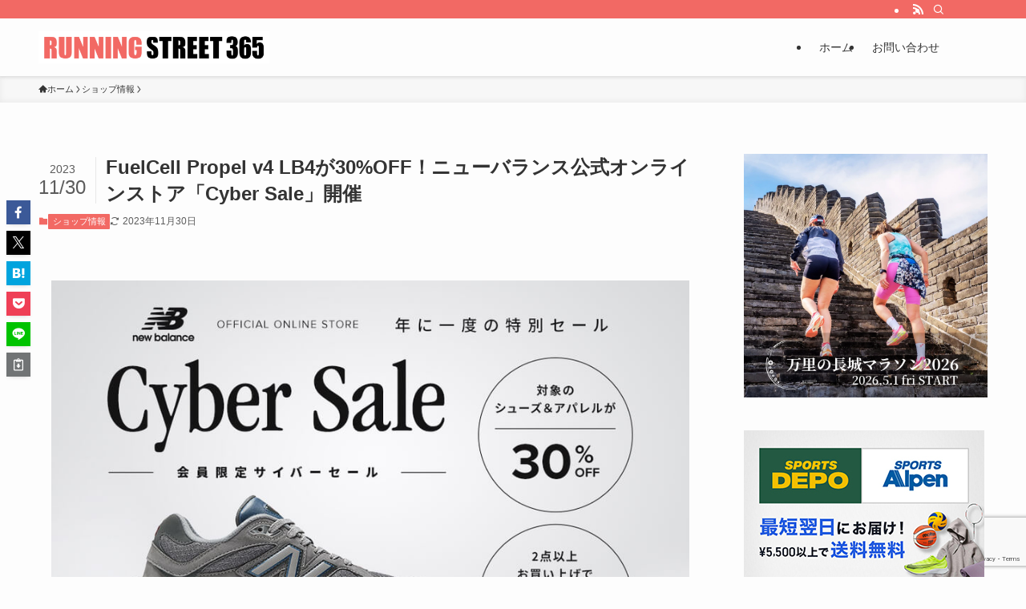

--- FILE ---
content_type: text/html; charset=utf-8
request_url: https://www.google.com/recaptcha/api2/anchor?ar=1&k=6Ld3YqIpAAAAANhJFU8VRoQg_HOxbbGoAiTolAJk&co=aHR0cHM6Ly9ydW5uaW5nc3RyZWV0MzY1LmNvbTo0NDM.&hl=en&v=PoyoqOPhxBO7pBk68S4YbpHZ&size=invisible&anchor-ms=20000&execute-ms=30000&cb=737yf7qvio12
body_size: 48869
content:
<!DOCTYPE HTML><html dir="ltr" lang="en"><head><meta http-equiv="Content-Type" content="text/html; charset=UTF-8">
<meta http-equiv="X-UA-Compatible" content="IE=edge">
<title>reCAPTCHA</title>
<style type="text/css">
/* cyrillic-ext */
@font-face {
  font-family: 'Roboto';
  font-style: normal;
  font-weight: 400;
  font-stretch: 100%;
  src: url(//fonts.gstatic.com/s/roboto/v48/KFO7CnqEu92Fr1ME7kSn66aGLdTylUAMa3GUBHMdazTgWw.woff2) format('woff2');
  unicode-range: U+0460-052F, U+1C80-1C8A, U+20B4, U+2DE0-2DFF, U+A640-A69F, U+FE2E-FE2F;
}
/* cyrillic */
@font-face {
  font-family: 'Roboto';
  font-style: normal;
  font-weight: 400;
  font-stretch: 100%;
  src: url(//fonts.gstatic.com/s/roboto/v48/KFO7CnqEu92Fr1ME7kSn66aGLdTylUAMa3iUBHMdazTgWw.woff2) format('woff2');
  unicode-range: U+0301, U+0400-045F, U+0490-0491, U+04B0-04B1, U+2116;
}
/* greek-ext */
@font-face {
  font-family: 'Roboto';
  font-style: normal;
  font-weight: 400;
  font-stretch: 100%;
  src: url(//fonts.gstatic.com/s/roboto/v48/KFO7CnqEu92Fr1ME7kSn66aGLdTylUAMa3CUBHMdazTgWw.woff2) format('woff2');
  unicode-range: U+1F00-1FFF;
}
/* greek */
@font-face {
  font-family: 'Roboto';
  font-style: normal;
  font-weight: 400;
  font-stretch: 100%;
  src: url(//fonts.gstatic.com/s/roboto/v48/KFO7CnqEu92Fr1ME7kSn66aGLdTylUAMa3-UBHMdazTgWw.woff2) format('woff2');
  unicode-range: U+0370-0377, U+037A-037F, U+0384-038A, U+038C, U+038E-03A1, U+03A3-03FF;
}
/* math */
@font-face {
  font-family: 'Roboto';
  font-style: normal;
  font-weight: 400;
  font-stretch: 100%;
  src: url(//fonts.gstatic.com/s/roboto/v48/KFO7CnqEu92Fr1ME7kSn66aGLdTylUAMawCUBHMdazTgWw.woff2) format('woff2');
  unicode-range: U+0302-0303, U+0305, U+0307-0308, U+0310, U+0312, U+0315, U+031A, U+0326-0327, U+032C, U+032F-0330, U+0332-0333, U+0338, U+033A, U+0346, U+034D, U+0391-03A1, U+03A3-03A9, U+03B1-03C9, U+03D1, U+03D5-03D6, U+03F0-03F1, U+03F4-03F5, U+2016-2017, U+2034-2038, U+203C, U+2040, U+2043, U+2047, U+2050, U+2057, U+205F, U+2070-2071, U+2074-208E, U+2090-209C, U+20D0-20DC, U+20E1, U+20E5-20EF, U+2100-2112, U+2114-2115, U+2117-2121, U+2123-214F, U+2190, U+2192, U+2194-21AE, U+21B0-21E5, U+21F1-21F2, U+21F4-2211, U+2213-2214, U+2216-22FF, U+2308-230B, U+2310, U+2319, U+231C-2321, U+2336-237A, U+237C, U+2395, U+239B-23B7, U+23D0, U+23DC-23E1, U+2474-2475, U+25AF, U+25B3, U+25B7, U+25BD, U+25C1, U+25CA, U+25CC, U+25FB, U+266D-266F, U+27C0-27FF, U+2900-2AFF, U+2B0E-2B11, U+2B30-2B4C, U+2BFE, U+3030, U+FF5B, U+FF5D, U+1D400-1D7FF, U+1EE00-1EEFF;
}
/* symbols */
@font-face {
  font-family: 'Roboto';
  font-style: normal;
  font-weight: 400;
  font-stretch: 100%;
  src: url(//fonts.gstatic.com/s/roboto/v48/KFO7CnqEu92Fr1ME7kSn66aGLdTylUAMaxKUBHMdazTgWw.woff2) format('woff2');
  unicode-range: U+0001-000C, U+000E-001F, U+007F-009F, U+20DD-20E0, U+20E2-20E4, U+2150-218F, U+2190, U+2192, U+2194-2199, U+21AF, U+21E6-21F0, U+21F3, U+2218-2219, U+2299, U+22C4-22C6, U+2300-243F, U+2440-244A, U+2460-24FF, U+25A0-27BF, U+2800-28FF, U+2921-2922, U+2981, U+29BF, U+29EB, U+2B00-2BFF, U+4DC0-4DFF, U+FFF9-FFFB, U+10140-1018E, U+10190-1019C, U+101A0, U+101D0-101FD, U+102E0-102FB, U+10E60-10E7E, U+1D2C0-1D2D3, U+1D2E0-1D37F, U+1F000-1F0FF, U+1F100-1F1AD, U+1F1E6-1F1FF, U+1F30D-1F30F, U+1F315, U+1F31C, U+1F31E, U+1F320-1F32C, U+1F336, U+1F378, U+1F37D, U+1F382, U+1F393-1F39F, U+1F3A7-1F3A8, U+1F3AC-1F3AF, U+1F3C2, U+1F3C4-1F3C6, U+1F3CA-1F3CE, U+1F3D4-1F3E0, U+1F3ED, U+1F3F1-1F3F3, U+1F3F5-1F3F7, U+1F408, U+1F415, U+1F41F, U+1F426, U+1F43F, U+1F441-1F442, U+1F444, U+1F446-1F449, U+1F44C-1F44E, U+1F453, U+1F46A, U+1F47D, U+1F4A3, U+1F4B0, U+1F4B3, U+1F4B9, U+1F4BB, U+1F4BF, U+1F4C8-1F4CB, U+1F4D6, U+1F4DA, U+1F4DF, U+1F4E3-1F4E6, U+1F4EA-1F4ED, U+1F4F7, U+1F4F9-1F4FB, U+1F4FD-1F4FE, U+1F503, U+1F507-1F50B, U+1F50D, U+1F512-1F513, U+1F53E-1F54A, U+1F54F-1F5FA, U+1F610, U+1F650-1F67F, U+1F687, U+1F68D, U+1F691, U+1F694, U+1F698, U+1F6AD, U+1F6B2, U+1F6B9-1F6BA, U+1F6BC, U+1F6C6-1F6CF, U+1F6D3-1F6D7, U+1F6E0-1F6EA, U+1F6F0-1F6F3, U+1F6F7-1F6FC, U+1F700-1F7FF, U+1F800-1F80B, U+1F810-1F847, U+1F850-1F859, U+1F860-1F887, U+1F890-1F8AD, U+1F8B0-1F8BB, U+1F8C0-1F8C1, U+1F900-1F90B, U+1F93B, U+1F946, U+1F984, U+1F996, U+1F9E9, U+1FA00-1FA6F, U+1FA70-1FA7C, U+1FA80-1FA89, U+1FA8F-1FAC6, U+1FACE-1FADC, U+1FADF-1FAE9, U+1FAF0-1FAF8, U+1FB00-1FBFF;
}
/* vietnamese */
@font-face {
  font-family: 'Roboto';
  font-style: normal;
  font-weight: 400;
  font-stretch: 100%;
  src: url(//fonts.gstatic.com/s/roboto/v48/KFO7CnqEu92Fr1ME7kSn66aGLdTylUAMa3OUBHMdazTgWw.woff2) format('woff2');
  unicode-range: U+0102-0103, U+0110-0111, U+0128-0129, U+0168-0169, U+01A0-01A1, U+01AF-01B0, U+0300-0301, U+0303-0304, U+0308-0309, U+0323, U+0329, U+1EA0-1EF9, U+20AB;
}
/* latin-ext */
@font-face {
  font-family: 'Roboto';
  font-style: normal;
  font-weight: 400;
  font-stretch: 100%;
  src: url(//fonts.gstatic.com/s/roboto/v48/KFO7CnqEu92Fr1ME7kSn66aGLdTylUAMa3KUBHMdazTgWw.woff2) format('woff2');
  unicode-range: U+0100-02BA, U+02BD-02C5, U+02C7-02CC, U+02CE-02D7, U+02DD-02FF, U+0304, U+0308, U+0329, U+1D00-1DBF, U+1E00-1E9F, U+1EF2-1EFF, U+2020, U+20A0-20AB, U+20AD-20C0, U+2113, U+2C60-2C7F, U+A720-A7FF;
}
/* latin */
@font-face {
  font-family: 'Roboto';
  font-style: normal;
  font-weight: 400;
  font-stretch: 100%;
  src: url(//fonts.gstatic.com/s/roboto/v48/KFO7CnqEu92Fr1ME7kSn66aGLdTylUAMa3yUBHMdazQ.woff2) format('woff2');
  unicode-range: U+0000-00FF, U+0131, U+0152-0153, U+02BB-02BC, U+02C6, U+02DA, U+02DC, U+0304, U+0308, U+0329, U+2000-206F, U+20AC, U+2122, U+2191, U+2193, U+2212, U+2215, U+FEFF, U+FFFD;
}
/* cyrillic-ext */
@font-face {
  font-family: 'Roboto';
  font-style: normal;
  font-weight: 500;
  font-stretch: 100%;
  src: url(//fonts.gstatic.com/s/roboto/v48/KFO7CnqEu92Fr1ME7kSn66aGLdTylUAMa3GUBHMdazTgWw.woff2) format('woff2');
  unicode-range: U+0460-052F, U+1C80-1C8A, U+20B4, U+2DE0-2DFF, U+A640-A69F, U+FE2E-FE2F;
}
/* cyrillic */
@font-face {
  font-family: 'Roboto';
  font-style: normal;
  font-weight: 500;
  font-stretch: 100%;
  src: url(//fonts.gstatic.com/s/roboto/v48/KFO7CnqEu92Fr1ME7kSn66aGLdTylUAMa3iUBHMdazTgWw.woff2) format('woff2');
  unicode-range: U+0301, U+0400-045F, U+0490-0491, U+04B0-04B1, U+2116;
}
/* greek-ext */
@font-face {
  font-family: 'Roboto';
  font-style: normal;
  font-weight: 500;
  font-stretch: 100%;
  src: url(//fonts.gstatic.com/s/roboto/v48/KFO7CnqEu92Fr1ME7kSn66aGLdTylUAMa3CUBHMdazTgWw.woff2) format('woff2');
  unicode-range: U+1F00-1FFF;
}
/* greek */
@font-face {
  font-family: 'Roboto';
  font-style: normal;
  font-weight: 500;
  font-stretch: 100%;
  src: url(//fonts.gstatic.com/s/roboto/v48/KFO7CnqEu92Fr1ME7kSn66aGLdTylUAMa3-UBHMdazTgWw.woff2) format('woff2');
  unicode-range: U+0370-0377, U+037A-037F, U+0384-038A, U+038C, U+038E-03A1, U+03A3-03FF;
}
/* math */
@font-face {
  font-family: 'Roboto';
  font-style: normal;
  font-weight: 500;
  font-stretch: 100%;
  src: url(//fonts.gstatic.com/s/roboto/v48/KFO7CnqEu92Fr1ME7kSn66aGLdTylUAMawCUBHMdazTgWw.woff2) format('woff2');
  unicode-range: U+0302-0303, U+0305, U+0307-0308, U+0310, U+0312, U+0315, U+031A, U+0326-0327, U+032C, U+032F-0330, U+0332-0333, U+0338, U+033A, U+0346, U+034D, U+0391-03A1, U+03A3-03A9, U+03B1-03C9, U+03D1, U+03D5-03D6, U+03F0-03F1, U+03F4-03F5, U+2016-2017, U+2034-2038, U+203C, U+2040, U+2043, U+2047, U+2050, U+2057, U+205F, U+2070-2071, U+2074-208E, U+2090-209C, U+20D0-20DC, U+20E1, U+20E5-20EF, U+2100-2112, U+2114-2115, U+2117-2121, U+2123-214F, U+2190, U+2192, U+2194-21AE, U+21B0-21E5, U+21F1-21F2, U+21F4-2211, U+2213-2214, U+2216-22FF, U+2308-230B, U+2310, U+2319, U+231C-2321, U+2336-237A, U+237C, U+2395, U+239B-23B7, U+23D0, U+23DC-23E1, U+2474-2475, U+25AF, U+25B3, U+25B7, U+25BD, U+25C1, U+25CA, U+25CC, U+25FB, U+266D-266F, U+27C0-27FF, U+2900-2AFF, U+2B0E-2B11, U+2B30-2B4C, U+2BFE, U+3030, U+FF5B, U+FF5D, U+1D400-1D7FF, U+1EE00-1EEFF;
}
/* symbols */
@font-face {
  font-family: 'Roboto';
  font-style: normal;
  font-weight: 500;
  font-stretch: 100%;
  src: url(//fonts.gstatic.com/s/roboto/v48/KFO7CnqEu92Fr1ME7kSn66aGLdTylUAMaxKUBHMdazTgWw.woff2) format('woff2');
  unicode-range: U+0001-000C, U+000E-001F, U+007F-009F, U+20DD-20E0, U+20E2-20E4, U+2150-218F, U+2190, U+2192, U+2194-2199, U+21AF, U+21E6-21F0, U+21F3, U+2218-2219, U+2299, U+22C4-22C6, U+2300-243F, U+2440-244A, U+2460-24FF, U+25A0-27BF, U+2800-28FF, U+2921-2922, U+2981, U+29BF, U+29EB, U+2B00-2BFF, U+4DC0-4DFF, U+FFF9-FFFB, U+10140-1018E, U+10190-1019C, U+101A0, U+101D0-101FD, U+102E0-102FB, U+10E60-10E7E, U+1D2C0-1D2D3, U+1D2E0-1D37F, U+1F000-1F0FF, U+1F100-1F1AD, U+1F1E6-1F1FF, U+1F30D-1F30F, U+1F315, U+1F31C, U+1F31E, U+1F320-1F32C, U+1F336, U+1F378, U+1F37D, U+1F382, U+1F393-1F39F, U+1F3A7-1F3A8, U+1F3AC-1F3AF, U+1F3C2, U+1F3C4-1F3C6, U+1F3CA-1F3CE, U+1F3D4-1F3E0, U+1F3ED, U+1F3F1-1F3F3, U+1F3F5-1F3F7, U+1F408, U+1F415, U+1F41F, U+1F426, U+1F43F, U+1F441-1F442, U+1F444, U+1F446-1F449, U+1F44C-1F44E, U+1F453, U+1F46A, U+1F47D, U+1F4A3, U+1F4B0, U+1F4B3, U+1F4B9, U+1F4BB, U+1F4BF, U+1F4C8-1F4CB, U+1F4D6, U+1F4DA, U+1F4DF, U+1F4E3-1F4E6, U+1F4EA-1F4ED, U+1F4F7, U+1F4F9-1F4FB, U+1F4FD-1F4FE, U+1F503, U+1F507-1F50B, U+1F50D, U+1F512-1F513, U+1F53E-1F54A, U+1F54F-1F5FA, U+1F610, U+1F650-1F67F, U+1F687, U+1F68D, U+1F691, U+1F694, U+1F698, U+1F6AD, U+1F6B2, U+1F6B9-1F6BA, U+1F6BC, U+1F6C6-1F6CF, U+1F6D3-1F6D7, U+1F6E0-1F6EA, U+1F6F0-1F6F3, U+1F6F7-1F6FC, U+1F700-1F7FF, U+1F800-1F80B, U+1F810-1F847, U+1F850-1F859, U+1F860-1F887, U+1F890-1F8AD, U+1F8B0-1F8BB, U+1F8C0-1F8C1, U+1F900-1F90B, U+1F93B, U+1F946, U+1F984, U+1F996, U+1F9E9, U+1FA00-1FA6F, U+1FA70-1FA7C, U+1FA80-1FA89, U+1FA8F-1FAC6, U+1FACE-1FADC, U+1FADF-1FAE9, U+1FAF0-1FAF8, U+1FB00-1FBFF;
}
/* vietnamese */
@font-face {
  font-family: 'Roboto';
  font-style: normal;
  font-weight: 500;
  font-stretch: 100%;
  src: url(//fonts.gstatic.com/s/roboto/v48/KFO7CnqEu92Fr1ME7kSn66aGLdTylUAMa3OUBHMdazTgWw.woff2) format('woff2');
  unicode-range: U+0102-0103, U+0110-0111, U+0128-0129, U+0168-0169, U+01A0-01A1, U+01AF-01B0, U+0300-0301, U+0303-0304, U+0308-0309, U+0323, U+0329, U+1EA0-1EF9, U+20AB;
}
/* latin-ext */
@font-face {
  font-family: 'Roboto';
  font-style: normal;
  font-weight: 500;
  font-stretch: 100%;
  src: url(//fonts.gstatic.com/s/roboto/v48/KFO7CnqEu92Fr1ME7kSn66aGLdTylUAMa3KUBHMdazTgWw.woff2) format('woff2');
  unicode-range: U+0100-02BA, U+02BD-02C5, U+02C7-02CC, U+02CE-02D7, U+02DD-02FF, U+0304, U+0308, U+0329, U+1D00-1DBF, U+1E00-1E9F, U+1EF2-1EFF, U+2020, U+20A0-20AB, U+20AD-20C0, U+2113, U+2C60-2C7F, U+A720-A7FF;
}
/* latin */
@font-face {
  font-family: 'Roboto';
  font-style: normal;
  font-weight: 500;
  font-stretch: 100%;
  src: url(//fonts.gstatic.com/s/roboto/v48/KFO7CnqEu92Fr1ME7kSn66aGLdTylUAMa3yUBHMdazQ.woff2) format('woff2');
  unicode-range: U+0000-00FF, U+0131, U+0152-0153, U+02BB-02BC, U+02C6, U+02DA, U+02DC, U+0304, U+0308, U+0329, U+2000-206F, U+20AC, U+2122, U+2191, U+2193, U+2212, U+2215, U+FEFF, U+FFFD;
}
/* cyrillic-ext */
@font-face {
  font-family: 'Roboto';
  font-style: normal;
  font-weight: 900;
  font-stretch: 100%;
  src: url(//fonts.gstatic.com/s/roboto/v48/KFO7CnqEu92Fr1ME7kSn66aGLdTylUAMa3GUBHMdazTgWw.woff2) format('woff2');
  unicode-range: U+0460-052F, U+1C80-1C8A, U+20B4, U+2DE0-2DFF, U+A640-A69F, U+FE2E-FE2F;
}
/* cyrillic */
@font-face {
  font-family: 'Roboto';
  font-style: normal;
  font-weight: 900;
  font-stretch: 100%;
  src: url(//fonts.gstatic.com/s/roboto/v48/KFO7CnqEu92Fr1ME7kSn66aGLdTylUAMa3iUBHMdazTgWw.woff2) format('woff2');
  unicode-range: U+0301, U+0400-045F, U+0490-0491, U+04B0-04B1, U+2116;
}
/* greek-ext */
@font-face {
  font-family: 'Roboto';
  font-style: normal;
  font-weight: 900;
  font-stretch: 100%;
  src: url(//fonts.gstatic.com/s/roboto/v48/KFO7CnqEu92Fr1ME7kSn66aGLdTylUAMa3CUBHMdazTgWw.woff2) format('woff2');
  unicode-range: U+1F00-1FFF;
}
/* greek */
@font-face {
  font-family: 'Roboto';
  font-style: normal;
  font-weight: 900;
  font-stretch: 100%;
  src: url(//fonts.gstatic.com/s/roboto/v48/KFO7CnqEu92Fr1ME7kSn66aGLdTylUAMa3-UBHMdazTgWw.woff2) format('woff2');
  unicode-range: U+0370-0377, U+037A-037F, U+0384-038A, U+038C, U+038E-03A1, U+03A3-03FF;
}
/* math */
@font-face {
  font-family: 'Roboto';
  font-style: normal;
  font-weight: 900;
  font-stretch: 100%;
  src: url(//fonts.gstatic.com/s/roboto/v48/KFO7CnqEu92Fr1ME7kSn66aGLdTylUAMawCUBHMdazTgWw.woff2) format('woff2');
  unicode-range: U+0302-0303, U+0305, U+0307-0308, U+0310, U+0312, U+0315, U+031A, U+0326-0327, U+032C, U+032F-0330, U+0332-0333, U+0338, U+033A, U+0346, U+034D, U+0391-03A1, U+03A3-03A9, U+03B1-03C9, U+03D1, U+03D5-03D6, U+03F0-03F1, U+03F4-03F5, U+2016-2017, U+2034-2038, U+203C, U+2040, U+2043, U+2047, U+2050, U+2057, U+205F, U+2070-2071, U+2074-208E, U+2090-209C, U+20D0-20DC, U+20E1, U+20E5-20EF, U+2100-2112, U+2114-2115, U+2117-2121, U+2123-214F, U+2190, U+2192, U+2194-21AE, U+21B0-21E5, U+21F1-21F2, U+21F4-2211, U+2213-2214, U+2216-22FF, U+2308-230B, U+2310, U+2319, U+231C-2321, U+2336-237A, U+237C, U+2395, U+239B-23B7, U+23D0, U+23DC-23E1, U+2474-2475, U+25AF, U+25B3, U+25B7, U+25BD, U+25C1, U+25CA, U+25CC, U+25FB, U+266D-266F, U+27C0-27FF, U+2900-2AFF, U+2B0E-2B11, U+2B30-2B4C, U+2BFE, U+3030, U+FF5B, U+FF5D, U+1D400-1D7FF, U+1EE00-1EEFF;
}
/* symbols */
@font-face {
  font-family: 'Roboto';
  font-style: normal;
  font-weight: 900;
  font-stretch: 100%;
  src: url(//fonts.gstatic.com/s/roboto/v48/KFO7CnqEu92Fr1ME7kSn66aGLdTylUAMaxKUBHMdazTgWw.woff2) format('woff2');
  unicode-range: U+0001-000C, U+000E-001F, U+007F-009F, U+20DD-20E0, U+20E2-20E4, U+2150-218F, U+2190, U+2192, U+2194-2199, U+21AF, U+21E6-21F0, U+21F3, U+2218-2219, U+2299, U+22C4-22C6, U+2300-243F, U+2440-244A, U+2460-24FF, U+25A0-27BF, U+2800-28FF, U+2921-2922, U+2981, U+29BF, U+29EB, U+2B00-2BFF, U+4DC0-4DFF, U+FFF9-FFFB, U+10140-1018E, U+10190-1019C, U+101A0, U+101D0-101FD, U+102E0-102FB, U+10E60-10E7E, U+1D2C0-1D2D3, U+1D2E0-1D37F, U+1F000-1F0FF, U+1F100-1F1AD, U+1F1E6-1F1FF, U+1F30D-1F30F, U+1F315, U+1F31C, U+1F31E, U+1F320-1F32C, U+1F336, U+1F378, U+1F37D, U+1F382, U+1F393-1F39F, U+1F3A7-1F3A8, U+1F3AC-1F3AF, U+1F3C2, U+1F3C4-1F3C6, U+1F3CA-1F3CE, U+1F3D4-1F3E0, U+1F3ED, U+1F3F1-1F3F3, U+1F3F5-1F3F7, U+1F408, U+1F415, U+1F41F, U+1F426, U+1F43F, U+1F441-1F442, U+1F444, U+1F446-1F449, U+1F44C-1F44E, U+1F453, U+1F46A, U+1F47D, U+1F4A3, U+1F4B0, U+1F4B3, U+1F4B9, U+1F4BB, U+1F4BF, U+1F4C8-1F4CB, U+1F4D6, U+1F4DA, U+1F4DF, U+1F4E3-1F4E6, U+1F4EA-1F4ED, U+1F4F7, U+1F4F9-1F4FB, U+1F4FD-1F4FE, U+1F503, U+1F507-1F50B, U+1F50D, U+1F512-1F513, U+1F53E-1F54A, U+1F54F-1F5FA, U+1F610, U+1F650-1F67F, U+1F687, U+1F68D, U+1F691, U+1F694, U+1F698, U+1F6AD, U+1F6B2, U+1F6B9-1F6BA, U+1F6BC, U+1F6C6-1F6CF, U+1F6D3-1F6D7, U+1F6E0-1F6EA, U+1F6F0-1F6F3, U+1F6F7-1F6FC, U+1F700-1F7FF, U+1F800-1F80B, U+1F810-1F847, U+1F850-1F859, U+1F860-1F887, U+1F890-1F8AD, U+1F8B0-1F8BB, U+1F8C0-1F8C1, U+1F900-1F90B, U+1F93B, U+1F946, U+1F984, U+1F996, U+1F9E9, U+1FA00-1FA6F, U+1FA70-1FA7C, U+1FA80-1FA89, U+1FA8F-1FAC6, U+1FACE-1FADC, U+1FADF-1FAE9, U+1FAF0-1FAF8, U+1FB00-1FBFF;
}
/* vietnamese */
@font-face {
  font-family: 'Roboto';
  font-style: normal;
  font-weight: 900;
  font-stretch: 100%;
  src: url(//fonts.gstatic.com/s/roboto/v48/KFO7CnqEu92Fr1ME7kSn66aGLdTylUAMa3OUBHMdazTgWw.woff2) format('woff2');
  unicode-range: U+0102-0103, U+0110-0111, U+0128-0129, U+0168-0169, U+01A0-01A1, U+01AF-01B0, U+0300-0301, U+0303-0304, U+0308-0309, U+0323, U+0329, U+1EA0-1EF9, U+20AB;
}
/* latin-ext */
@font-face {
  font-family: 'Roboto';
  font-style: normal;
  font-weight: 900;
  font-stretch: 100%;
  src: url(//fonts.gstatic.com/s/roboto/v48/KFO7CnqEu92Fr1ME7kSn66aGLdTylUAMa3KUBHMdazTgWw.woff2) format('woff2');
  unicode-range: U+0100-02BA, U+02BD-02C5, U+02C7-02CC, U+02CE-02D7, U+02DD-02FF, U+0304, U+0308, U+0329, U+1D00-1DBF, U+1E00-1E9F, U+1EF2-1EFF, U+2020, U+20A0-20AB, U+20AD-20C0, U+2113, U+2C60-2C7F, U+A720-A7FF;
}
/* latin */
@font-face {
  font-family: 'Roboto';
  font-style: normal;
  font-weight: 900;
  font-stretch: 100%;
  src: url(//fonts.gstatic.com/s/roboto/v48/KFO7CnqEu92Fr1ME7kSn66aGLdTylUAMa3yUBHMdazQ.woff2) format('woff2');
  unicode-range: U+0000-00FF, U+0131, U+0152-0153, U+02BB-02BC, U+02C6, U+02DA, U+02DC, U+0304, U+0308, U+0329, U+2000-206F, U+20AC, U+2122, U+2191, U+2193, U+2212, U+2215, U+FEFF, U+FFFD;
}

</style>
<link rel="stylesheet" type="text/css" href="https://www.gstatic.com/recaptcha/releases/PoyoqOPhxBO7pBk68S4YbpHZ/styles__ltr.css">
<script nonce="gIfOzS6CM9y2Q9BXlCWcFg" type="text/javascript">window['__recaptcha_api'] = 'https://www.google.com/recaptcha/api2/';</script>
<script type="text/javascript" src="https://www.gstatic.com/recaptcha/releases/PoyoqOPhxBO7pBk68S4YbpHZ/recaptcha__en.js" nonce="gIfOzS6CM9y2Q9BXlCWcFg">
      
    </script></head>
<body><div id="rc-anchor-alert" class="rc-anchor-alert"></div>
<input type="hidden" id="recaptcha-token" value="[base64]">
<script type="text/javascript" nonce="gIfOzS6CM9y2Q9BXlCWcFg">
      recaptcha.anchor.Main.init("[\x22ainput\x22,[\x22bgdata\x22,\x22\x22,\[base64]/[base64]/[base64]/[base64]/[base64]/[base64]/KGcoTywyNTMsTy5PKSxVRyhPLEMpKTpnKE8sMjUzLEMpLE8pKSxsKSksTykpfSxieT1mdW5jdGlvbihDLE8sdSxsKXtmb3IobD0odT1SKEMpLDApO08+MDtPLS0pbD1sPDw4fFooQyk7ZyhDLHUsbCl9LFVHPWZ1bmN0aW9uKEMsTyl7Qy5pLmxlbmd0aD4xMDQ/[base64]/[base64]/[base64]/[base64]/[base64]/[base64]/[base64]\\u003d\x22,\[base64]\\u003d\\u003d\x22,\x22SsOZM8Oow6vDosOxJcKuw44bIMKWwrkAwohpwp3CvMKpMMKFwonDj8KIPMObw5/DiMOMw4fDun7Djzdqw4JgNcKPwqrCpMKRbMK0w4fDu8OyGCYgw6/[base64]/[base64]/DqMKiwr/CkcOlJgLCvMKDw7/DpGYFwp3Cm2HDn8OdQcKHwrLCh8KAZz/DuUPCucKyA8K2wrzCqG5ow6LCs8OHw5lrD8KsD1/CusKFf0N7w7HChAZIesOKwoFWaMKkw6ZYwrMHw5YSwpUNasKvw5TCqMKPwrrDlMKfME3DiHbDjUHCvy9RwqDCihM6acKGw7F6bcKCNz8pJi5SBMOFwrLDmsK2w4XCtcKwWsOoP30xDcKseHsewpXDnsOcw7/CgMOnw7w6w4pfJsO/wofDjgnDtmcQw7Fxw5dRwqvCmlUeAXJRwp5Vw47CgcKEZUImaMO2w7kABGBqwpVhw5U9I0k2wrXCpE/Dp2oQV8KGSQfCqsO1BUBiPmPDucOKwqvCrwoUXsOYw5DCtzFzIUnDqzPDoW8rwqFpMsKRw6vCr8KLCQcIw5LCoyvCtAN0wp0bw4LCulkAfhc/wrzCgMK4IMKCEjfCrlTDjsKowrjDtn5Ld8KEdXzDqD7CqcO9wq1wWD/[base64]/CqcKyeArDvcO7wqbCvS0tdMO+ZcOmw5Qzd8OZw5vCtB0Lw6rChsOOMi3DrRzChMKNw5XDniXDslUsbsKEKC7DgUTCqsOaw5Q+fcKIXAsmScKcw5fChyLDgMK2GMOUw6TDo8KfwosBdi/CoH/Drz4Rw4dxwq7DgMKfw6PCpcK+w6jDthh+ccKkZ0QQVFrDqUomwoXDtWrCqxXCrsOWwpFBw7guM8KeV8OqZcKsw5xPejzDqMK3w4VxTsOWSB3CjsKdwozDksOuezTCvhYuYMK/[base64]/w7PCng4vLMOVC8KOTCE8SlPCv2Auw4XDncKgwpLCqsKkw6DDo8OlwqU/wpjDhxUvw78nHFxIb8Kvw6fDsQ7CowDCiQFvw57CvMOnKx3CsSpdWXzCnnTCklMuwolew7DDnMKyw5/Dr1TDosKKw5nCnMOLw7RhHcOHBcOWPgRsMSFbGsKXw6NGwrJEwpwCw445w4V2w7EVwqrDi8O+GBlxwqlaVTDCqcKyMcK0w5vCicOnB8OrHQzDgz/CkMOiYiXClMKSwoHCm8OGTcOmXMOZEsKDSTHDkcKHQDpowrUGIsKXw7FGwq7CrMKAFk8Gw78ae8O9VMKQHz7DrDTDosKuAMKCU8OzTcKLTH1Hw4spwpx+w6FYecOHw6jCt0PChMKNw53ClMKMw7/ClcKew4vCm8O+w7PDpi5vV1BTc8Kuwos5ZG/DnD3DoTXChcKEEsKjw4ApfcKoCsKIXcKIS1ZoKcKJOlBtKizClTjDomZrKcOqw4/DtcO3w7MtEHHCkl87wrLDnAjCml92woXDm8KBMgvDg0nDs8OvKW7Dsy/CssOzAMOgZ8K1w57DiMK/w4guw43Ci8KOLQ7Cr2PCiEnDgxBXwp/DqxMTSlZUDMOHbcOqw6jDpMOdQcOZwoEBd8OWwpXDk8OVw4/DssOvw4TCniPDkgTDqkJvJnDDgDTCnxXCk8OYMMO/OW18I0vCvcKPbC3DhcO6w5nDvMK/DSAXwp3DjxPDqcKawq1hw54HVcKJJsKfM8KsNzbCgWHCsMOuZ0hfw5oqwq58wr7DjG0VWBQZPcO9w4dTRATCp8KmdsKTNcKzw7xsw4PDvAnChG/CtgnDtcKjGMKsBl9OHh9kdcKzB8OWJ8ORAWwnw4nCoFnDt8O2d8Kvwq/Cl8OGwphGcsKCwq3CswLCqsKnwp7CnSBdwq50w7PCi8KUw7bCuUPDmzM3wp3Cm8Ksw6RewpXDiTs4wq7CtVljAMODGcOFw6Nsw79Aw4DCksO/Oj9ww5l9w5fCpVnDsFvDj0/[base64]/[base64]/[base64]/FBzDrcOsw5A/LWzCrsKuTSvCgm8WwqHDnRzCgmbDnz8pwovDkhPDlDt+VGdqw7nCqyLClsKwQQ5oS8OADUfCr8OMw6jDqC3CrsKpQHJow4FJwr97QirCuAHDosOWw7QDw4TDlwrDng0kwpjDuw0eS0g4w5kcw4/DnsK2w7FswoEfeMKJSiI6fCADWyzDqcOyw6NOwotmw7LDtsK4a8KGdcKwKF3CiVfDrsOrWQseOUJYwqdMG1/CicKVc8Ksw7DDoUjCvsOYwpLDn8Klw4/DhhrDmMK5VknDh8KCwoHCtMK/w7PDocO2Ng/Cm3bDocOiw7DCu8OVasK5w5jDtWQUDx4YUMOrcUsgMsO4BcOvPEtqwrzCssOAb8KpdVs8wrrDvH0Lwp86OMKpwojCiy4uw4UGXsKhw53ChcO4w4/[base64]/DhztvwqTCiEQTw7rDomRYJcOQwrFjw7jDk1jCr0oRwqfCgsOAw47CnMKqw5ZxN1FicG3CqCpXZ8OrbyHCm8KueSQuOsOewqYbFH0/ecORw6HDsh7CoMOSS8Obb8OMHMK9w4ZWS3oHXR9oRwwyw7rDtmM1UX8Nw68zw6U9w4TCiDtBY2ESH2TCgcKkw41ZVmQ7MsOCw6HDqx/DscOyKFXDqyF2FiVNwojDvBUSwot9OlDCusKkw4XCjynCgR/DrgIDw7bDgMKow5Qlw6lZbVDCgMKAw73Dl8OedsOnBMO9wqZpw5gQVQ7DicKhwr3CrCoyXSfCs8OOf8KBw5Z3w7jCi2BJT8OUEcKRQBXChFAoE37DgnXDicO+woczOsKzRMKPw6pIPMKuBcONw6/DrnnCosOVw4R6fsOnaTwyAsOFw4LCusO9w7bDh0BYw4hOwr/CrEIIFRhfw4nDgTrDgGBINQwhNzFTwqnDnT5TLQgQVMKcw78Ew4zCo8OST8OCwqZDJsKRVMKUVH9Vw7PCpS/DscKmwoTCrFTDoWnDhhs5SzUlSx4SZMOtwogzwroFcBoNwqfDvmBDwq7CnGpowpAZH0jCiUAmw7/[base64]/EsKowrrCpcO2w5HCtz/Cq10iGxwaNFgjw7rDjxVaWi7CtnNGwozCvcOlw6ZGOMONwrPDvmoBDsKoHhnCnlXCrVovwrvDg8KnFTpqw5/Dlx/ClcO/EcKTw5I3wrs9w5hZc8OwHcK5w6fDocKSFSVow5fDgMK6wqYjd8Kgw4/DjQLCnMOQw7VPwpDDgMKsw7DCs8KYw6/DjcKFw6xXw43DkcOmb2AMHsKTwpHDscOHw7UlOR8zwol0bGLCoDLDgsOWw43DqcKPWsKla1bDnygrwogjwrdHw4HCtxLDkMOTWSPDn1zDqMKUwqHDhDvCkRjCoMOIw7wYNhDDqTIcwrdsw4lWw6N/[base64]/[base64]/wqHDvsKzw6cVwrhXCnnDhMKxwpLDkETCpMO8SsKuw6vCgMKEesKzFMKueCrDv8O1aUjDncOrMMO6akPCh8Kja8Okw7BvRcKPw5vCo3BpwpUdYzk2w4XDsn3Dv8Oswp/DqcKnGSNxw5rDkMKYwp/CqnjCqRxBwrR0Q8OiYsOKwrrCp8KEwr3CgFDCu8OmesK9J8KJwoXChGVGd3t2XMKRXcKHHsK3wpHCgcOSw5Zaw6Buw57CkDYYw5HCrE7DkUPCsmvClEMVw53DrsKCJcKawq1jTxIiw5/[base64]/DhRtnA8OMABkxw71Kw5fDk8KFOsKEYMKIwrpSwrnClMKdw5TDtWcAPMO1wqBhwpLDqlozw67DuiHCqMKnwosmwrfDtSXDrB1Dw6JoQsKDw5LCk0HDtMKUwq3DusOjw41OEsOEwpliDsKZVcO0e8OVwqnCqCQgw48MRE4qDToYTy/CgcKwLADDicO3ZMOqw7fCkhzDksKXTRIiJMK8QTwkVsOIKQXCjgEAO8Ohw5LCtMKVNVbDsjrDrcOYwo7ChcKMfMKsw6vCrwHCoMKtw7BnwoMhTQ7DnG4mwoF5wrNmAkdWwpzCsMK3HcOidA/DuEgTwoHDp8Odw7jCv0Vaw4vCisKhesK6LycZMAnDqVgMfsOxwobDsVcrKUdkBBzClUnDlEQOwrIab1XCpz7DmGxBH8Ofw7HChnbDhcOARlRhw6ViXz9Ew6fDnsO/w6Alw4MUw75AwoDDuBUOfVPCglIqYMKQF8KewprDozrClg3CqzwnV8KowrtXBzzCkMOCw4bChzLCssOtw4rDjhhTKw7DozHDlMKEwpZyw7PCj3BKwrLDpGs8w4jDmEErMsKbTcKYI8KBw45kw7bDocOJH3vDjw/CghvCuXnDmE/DtGfChwnCnsOvOMKEJ8OeMMKcR1XCjXQaw63DmEF1ZEMQdyHDjmPCsULCj8K6YntHwrpcwrdhw5nDhsKfXGoNw7/[base64]/[base64]/DmMKZwp9zwpNRwqdBasOAw7hYwpjCuD1QCmHDhMO+w5N/aGQ8wobDpjzCssO8woUiw77CtgXDijE/UhDDoQrDpX4Zb1nCjSvDjcOAwqzDnMOWw4FVasOMYcONw7TDnifClwvCpBDDhxjDvn/ChMO+w75/wq5lw6pWTizCjMOewrfDvMK8w4PCmF7DhcKBw5diOSQaw4E+w5kzTB/CkMO6wqo1w49SLRTDjcKHXMKmLHIbwrQRFVbCnsKnwonDm8KcdHnCklrDusOUWMOdfcKww4zCmsOMGEJQwprCuMK+JsKmN2nDj3nCscORw4UTC0DDhCHChsKiw4jDg2geb8Orw6kAw6YNwrEjfTxvLggEw6/[base64]/ClFDDpsKyCWXCo8OhMMKiPcKkw7HDr1paEsKbwqLDl8KAE8OkwoEKw57ClhEkw4UXc8K6wrfCrMOzZMOzb2bCg08qdG1oYH7CnkTCiMKuUAocwrjDtEZawpTDlMKlw4PCkcOYG33Chi/Dog/DtE9vO8OCMk4LwqnCtMOgBsOGB00lT8K/[base64]/DicOmEBDDuMK3NcO1D8KAGU7DnSLDtsO5w6DCksOtw6NEwojDusO1w4vCl8ONf0RDOcKyw5hKw4fDhVIjZUHDmRYLbcOswpvCq8OAw44tB8KFZ8OCM8OFwrnCu1tFK8KYwpbDqkHDrMKQZWIPw77CsDIWQMOkZGzDrMK1w6s/wqZtwr3DuAUdw7LDgMK0w7zDrHAxwpnDoMObW1Zsw5fDo8KcVMKKw5N1Jmkkw4cswoHCiH0uwpPDmSZ5K2HDsyHCq3jCnMKDLMKvwpJpVDbCkBbDsgbCnSnDp0MIwo9IwqMXw6nCjifDtBjCt8O0UknCjHXDlMKXIsKDIzhvDWzDo0o1wq3CkMKRw6bCjMOOwobDsR/CqCjDj3zDpWPDisKCdMKlwpU0wpZedkdbwqvCjFltw40AJ1pJw6JhNcKLOS7DvlEWwoZ3T8KXEsKGwrI0w5rDp8OsWMO0NMOeAiYnw7HDkMOeRFtCA8K/[base64]/DhsKrwq5/wq4wwoTDiAk4QxbDgMKadMK5w6tEU8OPesKqeAvDqMOBH20Mwq7CvMKsYcKjPkPDqwjCr8KVZcK/AcKPfsOswoouw5HDq1R8w5w7S8Ocw77ClMOyei4Xw5bCmMOHKcKeW2wSwrVOSMOnwrlzMMKtHcOgwpwRw6LDrlEaPsKpGMO/MknDqMOTR8OKw47CgxFAFl0ZIB0vKDUew5zDjQ8mYMKQw6PDtcOIw57DlMOza8O+wqPDrMOtw5nDuw9gd8OZUAjDlMKMw5kOw7rDo8OvPcKHQiLDnRDCunFtw6PDlcKSw71Oa2wqJcKfE1PCs8OMwqXDu39xXMOLT3/[base64]/w6XDmcOJw7zDhQbDh0dsA8KnwoZjR8OMAFnCgDhow5zCr8OMwrXDlMKVwqjDvR3CqQLDkcOgwrM1wr7CtsOoXHhkZMKHw4zDqFPDiDTCvh/Cs8K6ESRaAF8kHxAbw5RSw6NrwofDmMKCwplUwoHDpkrDkCTCrzYZWMKWGjAMWsKoEcOrwqjCpsKYckJDw7rDoMOJwq9Ew7DDoMKrT2HCocKWYB/Dmko8wqVUS8Kte3hBw7Y6w4lewp3DsC3CozJ+w67Dg8KUw4xUesOswpXDvsK2wp7DpX/[base64]/[base64]/CpMODw6TCgELDnUB4LlfDtMKTw5cGw5vDgETDkMOqeMKWE8K/w4jDq8Otw7JQwrDCmRTCmcKbw7/Cpm7CssO7OMOuS8KwSirDt8KGdsKiZXRaw7AdwqfDnlbDu8Ogw4J2wqEwc3tZw6HDhMOSwrzDtcKowoPCjcKDw7Arw5tAP8KiE8OTwqzCmMKRw4PDuMKywpQTwqfDiwZqR1J2fMOsw4Mpw5fCj3PDuzTDhMOdworDog/CpcOfw4Znw4nDmmPDhAMNw5Z/NcKJVMKVUGfDqsKYwrkyOcKlVhE8TsK/wpFww7fChEbCqcOAw7AjNnIIw4cicXwVw6RrIsKkO1zDgMKsYlrCnsKQNsK6PgDCvDfCqMO+wqbCg8K/JRtfwpJ0wq5tH3tdHsOOCcKqwpDClcOmAHTDkcOUwpEQwoI0w4Biwp3CscKhWcOVw4fDsU/DqkHCrMKadcKNBjAaw47DuMOlwqrClglGw4/Cu8KRw4RzDcOzPcOZPsOTfz5vRcOnw6PCgVkMe8OFSVs/XCjCr1jDsMK1MH9ow4vDjlFWwpk3EwPDs39qwrrDhSLDoU0iSnlTw5TCl0V4ZsOew6wXwrzDiwgpw4fCrS1ea8ODXcK+BcOeNcOZdFjDp3JZwpPDgWfDig1uGMKXw6sEw4/DqMOZSsKIWUHDv8OsaMO0e8KMw4DDhcKCHCt7TsOXw4zCnH3Ck3QtwpwpUcKvwoLCqcKwKyoGe8O1w6HDvjc4BcKpw5zCi3bDmsOAw5JUVHUYwr3DvlfCkMOVw74AwqTCo8KywrHDpEZdO07CtMKSJsKowrPCgMKFwr8dw77CqcK6MU/DlMKlRUPCkcKfZHLCtznCoMKFIirDr2TDi8ORwpsmD8OTRMOec8KsEkfDt8OQR8K9EsO7XcOkw67Dh8K/[base64]/DosK7GW0DBhB4woDDjMKrLlfCj21ACcOhZcOIw73Co8KGOcOUQsOqwq3Dv8OAwonDgsOLPQdPw41gwo0wB8O+PsOkbcOow4ccC8KuC2/[base64]/[base64]/Dr8OGY3fCm0PCklcWw5fDpMKFw6tFecKkw5LCoXFtw7vCtMKmw4IWw5HCjEtsPsOvaj/[base64]/LsK8Oh4RGW7Dr1DCtlLDr8Kuw6PCqcOVaMOaaivDrsKwOGV4GMKFw7wuBz3DmX9eEMKSw7/CisOGPsOVw53Ds1bCpMOCw54+wrHCtzTDocO/w6VCwpUzw5zDncKVMMOTw5JTw7bCjw3DogB2w6rDrA3CphnDmcOeAMOtVcOyAENEwopkwr8Fw4rDnzRHUigpw6xoL8KVK0ocwofCmXMATS/Ck8KzSMOTwo9pw47Cq8OTQ8O1wpfDu8K5WC/DvMORaMO6w6PDo3p1wp0sw4jDl8Kzegopwq7DiwAjwovDqnXCmkMHSkfCocKXw5PCgDZXwovDg8KUKmROw6/DsgkSwrPCvggjw77CmcKFVsKfw4xEw6EpWcOVZBfDtsKBSsOzYR/DpH1LLWd2PGDDrktlQXXDr8OaC3c+w5xawpgwGV0QM8Oswr7CnHvDgsO5YE/DvMKNAkZMwrZLwr5yScK1bMO9w6gUwoXCq8O7w6gqwo5xwpxxMBnDq3jCmMKIP3dvw5jCjDnCmMKRwrQpNcOTw6zCs3pvWMKgPVvChsOjScKUw5wnw6RRw6dMw5lAHcOHWi87woJGw7rDqcOkZHYWw4PCkmQ6PsKnw73CpsOQw7QwYVvCnsK2d8OSBBnDgDvCiE/CncK5OwzDrDjCmlPDlsKIwqrCq2MaUXJhWD9YR8K5ZMKTw4nCrnrDqmYIw4PCj0R/OX7DvRjDlMO5wo7Com04XsOFwqsDw6tnwqDCpMKkw7kaS8OHCAcDw4pPw6nCjsKIeRdoACkCw4l3w7kHwqDCr2/[base64]/CpnDCu2Jdw6LDqMOqeB40MMOAwoXDvG3CjzdwwpjCuHZxXsKVARPCrS7CicKQBcOfJznDr8OKW8K9D8KFw7DDq303JiTDnUcqwqxVw4PDqMOOZsKNE8KeF8Ogwq/DssOfwqwlw48pw6vCuUvCjxZOSGhrw4IZwofCmwkkDUkYbQtEwoM0cXdzDcOGwo7CgDjCkwcNDsOxw4R4w7kVwqbDvsOJwo4cMGPDtcK0DnTCmEAKwqV9wq/CnMKucsKxw6xEwojChGx2K8Oew67Dp2fDsTrDocKnw4gQwr9EJAxEwqPDucOnw5/CgjMtw4zCu8KUwqd3e0l0woDDhCPCugtFw47DuCLDjRpxw4rDuwPCrX0jw6HCoS3Dt8OrNsO/fsKUwq3DiB3ClMKMPcOIeS1twqzDvzfCo8O0wrXDhcKaZMOMwpfDuHxHEMOBw7rDusKHc8KNw7rCtsODP8Klwp9Bw5ZdRDcfUsOxGcOrwpVzw50hwqZ4aUlCI37DphHDoMKNwqBqw7IBwqLDrmZTDHnCiUAFOcOXU3dTRcKOFcKXwrrCs8OHw5DDt3N7YsO9wo/Dn8OtSC/CgQMOwpzDk8OLBsOMA3g/w7rDmns/Rgw0w7Mzwr0KPsO8EcKgMALDvsK6e2DClsOfBkjDv8OKEypsGCoHIsKCwoYKLHZxwqp5BBnDl3MvKAR2c25PTTvDqsOTwrjCjsOwbsOVA3HCnhHDkMKrecKVw4LDpywkLxcDw6XDusKfTFXDmsOowp5AccKZw4kXw5jDtA7CrcOmORlzLHV4T8KHH2Muwo/DkBfDhnbDn3DCpsOvwpjDpGp+Dkg5wrvDn0lqwrV5wpBRGsKlGDzCj8KLQsOPwrRMacO8w6fChMKgRTHCiMKcwrBQw7LDvMOzTx4IEMK/wojCusKuwrolIlxnCBVwworDq8OywozCo8OAXMK4McKZwrjDm8OwC2Fdwot0w7NlUFN3w7DCpyTCuR92KsOMw5BwYXEqwqXDo8KGBHDCqlhRc2BkYMOjP8KWwqnDq8Ohw7Y0UcOKwrbDqsOFwrAUA14wW8KTw4NuRcKCIhHCn3PDlEJTUcOdw5/DnVRHMGEWwp/Cg1wKwqrDmioOaXpfAcOaXTIBw6jCrkHCqcKifsKDw6zCn39Uw7hgfW9zUSfCo8Opw5Jew67DjMOMIwtybsKCWgPCkHbCrMKMYkZYN23CmMO1PhxtegIPw6E/w4TDljzDiMObBsO4bVDDsMOaFwTDhcKaByc9w4/Cn2XDjcOAw73Dr8Ktwo0Qw4nDt8OKXyfDoEzDjEQnwp1wwrjCsTFSw6vCvTfCmD1hw4jDsAQKMMOfw7bCmyrCmBp+wrY9w7DCvsKTw4RlNng2D8OzDMK7CsKOwqFEw43CjcK2w5M4UAERO8KPAAQrK2YuwrzDqSzCqB97dRIWw7fCnh57w67Ckmtiwr/DkADDu8OXe8KmH14MwoLCk8K8wqbCk8ORw5vDp8OKwrzDsMKEwobDohXDk2Eow4FtwonDsBbCv8OuOU90RA8nwqcHOGo+w5EJesK2CH8GCAnDmMK1wr3Dm8KawqA1w6N0wp0mTWjCkSXCgMKfWWF4w4BJAsONaMKdw7YyQ8KlwpIowot/GBgXw6wtw6IzdsOBcj3CszHClyRGw6bDksKpwpzChsO6w5TDkwHChVLDqcKabMKxw5XCnMKBP8O6wrHDihBQw7YPPcKCwoxTwot9wprCssKMPsK2wplGwr8tfQHDncOcwpnDliIgwpHDpMK4EsKIwr4zwprDuFPDssKtw7/[base64]/YcORw4plwo11CDRsSxAEdMKOworDpiXCqH0NKmTDu8OewqTDo8OFwovDt8KNAiIhw6ofCcOZCUTDmMKmw4BUwp7CvsOmDcKQwoHCgVAkwpHCqsOEw6ZhAzJlwo3DoMK/SSdgR3HDq8OCwonCkTZUG8KKwpvDpcOMwrfCrcKKEQfCq2jDq8OVEcOyw79CdnUhYzXDq1hjwpfDm3JZXMO0w4rDm8ObUytBwoEnwoTCpS/Dpm1ZwpIZWcOkDjpXw7XDvlvCuxxEZ0bCnQlsVcKkE8OZwpvDg0IYwrxobcO8w7TDgcKfJsKzw7zDssK7w7Bjw5E6VMKmwo/DtsKeBSV0fcOjQMO3P8OhwpZaQmt9wqg8w7ByUntfPQ3CrGV5JMKtUVsBVUInw5p9JMKMw4DCkcOwMRkPw7YTKcKgBsO8wqA+ZHHChWUrXcOrdGPDqcOtS8KQwpJieMKyw6HDnAEAw50uw5BAasKkEw/[base64]/DhMKzX0rCmsOiw5Jxw7pkQMKNdcO4JMKuwqxwT8Olw7Juw4bDgWVPKhBMEsO9w6t8LcOKaRMOEFAHfMKvYcO9wowGw58Lw5BlR8OKa8OSZsO0CHHCmCoawpVgw5rDqcKWUhVRKsK6wq4vdVjDkm/CuAjDjD9cDgPCrgETWcKlbcKDG03CvMO9w5DCtH/[base64]/CgkHCpsOFMsOGw7rDhMOcTzhvNR5VVzfCl3LCm3fDris7w6l0w6Zzw6hdfkIVLcKpYjRLw7dfMAnCicKlLVXCtcOsbsKRccO/wrzCpMKyw5cYw6hKw7USecOxNsKVw5zDs8O9wpASK8KHw45owpXCh8OKP8OEwrduwqQQVl1VCn8nwo3Cq8OwdcKBw4dIw5zDrsKfF8KSw4zCuwPCtRHDqC8KwocMIsOJwrPCoMKHw7/[base64]/w4XCiXRXwpvDt8OIwrDChMKqVlPDqMKfwoJvw555wrjDu8O8w7lXwrRvPilLGsOIGnTCsT/CisOiDsODPcKPwonDksOuAMKyw5ReB8KpDGDDtnwXw6J1SsO9V8KFaFU/w50LfMKIGXHCisKlLwvDucKHNMO+EUrCs0NWNB3CmQbCgEpCI8KxOzpgw5nDm1bCk8O9wo0ow5pBw5/DisOyw6RhdmTDhMOcwq7CiU/CkcKqYcKjw5LDlADCvE7DisOgw7fDsyBQNcO5PA3CjzDDnMOTw4DClzo5eUrCpXPDnMONF8Kow4zCrT7CvlLCvghNw77Cg8KoSEbCnD8gOA7DlcOUTcKqFG7CvhTDvMK9cMKKMMObw4nDvXMSw6nDoMKfHQ81w5/DoC7CpnFNwotYwqzDpUVgIiTCiDXChQ8kDSHDjjHCiAjDqi3DklYDMzAYH2bDqVsOAmQ2w55DasObQm8rHFrDq0k+wqVJXcKjRcO+fCttNsO2w4PCqHx+K8KcQsO9MsKTw50mwr5dw5DCmCUPwpFWw5DDpA/[base64]/CpsKawp4/wrPDsXw7w7xww6McwqAPw43DmCzCuULDlcO0wpjDg1EFwq/Cu8OlI2o8w5fCplzCtjXDv1nDqHJgw4kGw7srw5gDNRxONX1UIMOdQMO3wpgRw5/Ch1BsDhkyw5vDsMOQZMOZHGEbwrvDvcKxw7bDtMOUwrUAw4zDk8OVJ8Kaw7rChsOEaBMCw6jCkHHCiD/DvhLCgU/DqXPCmyxYeic2w5Zewq3Drk1BwprCqcOvwrnDuMO5wrobwp0kB8OEwo9dLm0fw5NUAcOAwpZJw5QYDl4Jw5MGYAPCg8OrJntpwq3DpRzCpsKfwo7ChMKMwrHDg8KQKcKLX8KLwp09LQVvNzrCncKxfsOMecKFBsKCwpbDmjDCqiXDhFB/YVRvDsKWawrCtUjDqGjDn8OHDcOmKMOvwpAoSVzDlMKiw4fCt8KmJ8OowrAQw4fCgBvCpRwBLm5ew6vDt8Ofw7nDmcK1wooIwoNMGcK8MGLCk8K8w4w1wq7Cs0jCiVs/[base64]/[base64]/DscK9w6RpJsK3OcKgwr9kw68FLsKdw5VDw7ldPADCrGcgwr94JGbCoTcoM1nCo0vCmERSwqc9w6XDpRhqaMO/dcKvOSbDocOywoDCmxUiwqTDmsK3X8OfNsOdSFMew7bDm8KGNsOkw5kbwpFgw6LDoSPCjncPWgAKY8Oiw7IoEsKdwq/[base64]/YnM1TcKVw7zDicO2wo7CsV7CnMOtwo/DvQbCuEvDtgPCjMKtBFTCuG/CtwDDmCVNwospwoFIwrbDuy05woHDoktvw7nCpjbCt2XCij/[base64]/Cnmklw6kHSHrChwt1SsOlw7Jcw6/Du8KLPSoiBcKXAMO0wpXCg8K4w5nDtsOeEQzDpsKeSsOUw6LDlDjChsKzXEwQwrhPwqvCo8KYw7IkDsK8dEzDlcK4w4TCr3bDgsOJfMO2wq1bDDYsCwZ1NSB7wrfDlsKqbG1pw6PDqDcBwppeecKVw5rDhMKuw6/[base64]/CmHHDmMKtMsKRwppPcDdMGMOHa8O2fWrDriN5w7UROyduw7LCrcKnTV/[base64]/e8K2Gxgkwr3CmsKcwpRaw43DucK0KlHCn17Cq081FcKPwqMPwqPCthccF2U9F3klwqUgJER6DcOUFXc0M1HCi8KbL8KhwoLDsMONw5fDnC0BNMKEwr7DgRZYG8Ouw4ZWF2XCpj5WXEsMw63DnsOZwrPDv3fDuDFtecKEQ2wsw5/DnkZHw7HDo0XChCwxwqrCpAUrLQLDtVg5wqvDpU7CscKcw5t/csOMw5MbLSPCuiXCvEYCJsKTw5QvRMKtBw4ebihQNDrCtGJaHsO+PsONwo8odUsawrstwofCsHpeVsOjcsKrZRnDhgd1VsO+w73Ci8OmDcO1w5VGw6zDtT8+a1soPcOJOEHCg8OZwokdOcOhw7g6CiJgw67Dr8OIworDicKqKMKsw44NWcKqwpjDoi/[base64]/GADDixFWwrZqejonJMKGSW9vOFPCvRVBSUwcbG17RGYPLjHDlxoQfcKHw6NOw6DCucO/U8Onw5BZw45EXUDClsO3wr1KNyXCnhY0woDDo8KgV8Omw5R0EsK6w4nDvcOtwqHCgT/CncKOw4h4RirDqMKVR8KLA8KnQwtwOx8RBAnCoMK5w4HCvg3CrsKPwoh0f8ONwopCCcKTXsOaFsOfJ1LDrx7CsMKqUE/Do8KqAm4AWsKuAhJabcOcAyDDiMKbw6I8w7HCrMKUwpU8wo4iwqfCoFHClGLCgMKoFcKAKS3CqcK8CWXCtsKRDsOtw607w7FKRG49w4osOULCq8K/w5LDhX9nwqIcTsKBIMO2GcKTwpAJLl12w5rClsKzXsKlw4XCpcKEaWNpScK2w5XDlcKMw7/CvsKuDFjCpcOXw6zChWzDuCrCnDoaUH7DtcOOwpElLcK6w759LMOMWcOuw5Q3UzPCogTCkR/DjmXDm8KHCgnDmw8uw4nCswTCrcO6Wixtw7PDocOWw6ocwrdVJ1B2b11Zc8OMwqVswq8dw4XDvSlPw70Gw7t8woUdwpHCqcKGDcOGEH1FA8KywpNSNsOfw7DDmMKBw4ACIsOaw6tYd1pCd8OFN17CrMKUw7Ntw4pCwoHCvsOTC8OdMVfCuMK+w6p5LcK/QRp8Q8OMVwwNYWRmd8KVRnnCnQzCrQJoT3zCrWoXwpBdw5Nxw4TCk8O2w7DCh8KdPcKcEmrDpg7DtRM2esK/XMK8bSwRw7PCuDdYZsKLw6ppwq4uwpBAwrQlw6LDh8ODTsKsU8OmMEE4wrVBw7lvwqfClHx5REXDklt3J1dCw719OxIowo5TQg3CrsKIHRkJOk82w7fCqhxVT8KZw6UTw5LCjsOZOzNDw4nDuyh1w70YGF/CmlQzJ8OBw5g3w6vCscOKCsOdEyLDrGxwwrHDrcKObVtuw6LCiHIpw7vCnETDmsKPwoAIF8KiwqFFWMOVLxnDjgV2wp9ow5VMwrLCpBjDucKfBFvDqBrDhyTDmAnCj25xw6EIAGXDvD/CpmpSI8Kiw4jCq8KxBRrCuRdyw6bCisO/w6kEaS/DrcKVWcKCCMOywqlpPAzCr8KxQBLDpMKDKX5tbsOxw77CqhXCpcKNw7DCvjvCg0cbw5/DmcOJRMKkw5nCmcKGw5nDp1rDkSJVP8KYMUPCjiTDuUweGsK3dDMlw5dQFzl7IMObw4/ClcKZYsKSw7fDp1QywoYJwo7Cqg3DksOqwoBuwonDllbDqz/DimFQYsO7PWLCqgvDjCnCusKswrsKw6PCnsOtOyLDqWQYw71BCsK6E03DlTAqXXbDu8OzXF54woVuw4lfwoETw49Ib8KvBsOkw7wHwocGVcOyLcOxw6pIw4zDtV4CwppPwoDDh8Omw7nCkBA6w7jCqcO/O8Kqw6XCpMOOw407UGswCsOKasOHDhVJwqwZC8OnwqPCq0wyAzzDgsO6wp97LsOlUV7DrMOKAUdpwoFUw4fDkkLCg1ZTEQfCiMKuCcKHwpgfcwBVMzsKe8KCw7ZTHcO7PcKART5MwqrDm8KawrAJFH7DrUzCisKDDRVlasKhESjCoXrCvGdqEgY5w6/CosKawpbChF/CpMOQwoo0DcKUw63CmGjCusKQScKpw6sWBMK/wrvDuGjDlDfCuMKQw6nCuDXDrMKUQ8OGw6XCqzIvXMKawqhhSsOkeTI6X8KWwqkjwqR7wrvDnl4EwpnDl0tEa1suLMKhIgUeDmnDhH5PTT8COSc8TxfDuW/[base64]/wrogwrEQw4x+dcODXMOuwoLDqcO/GDPDh1HDs8OFw6HCq2TCgcKywp99wolVwq8zwqsKdsODe3vCkcO/T0FRbsKRwrNaR3Nhw4YyworDpHJeX8OVw7F5w5l3asOqZcKaw47CgcKQXCLCsWbCvwPCh8OcIMO3wpc/[base64]/DvVw9wqvDhgHCncO0LyFedCLCo1XCoCpRWjNdwp/[base64]/ChcO7w6p9w6QnPsOTw4fCgwwHwqDCpSDDqhwMGGUlwr0+fMKdX8Kgw6FewqwuNcKvwq/CtV3CrGrCosKtw4DCusOsfwTDiBzClCJwwo8Vw4dbMgkkwq3DhsKAJmpUY8Okw6ppE3w8w4RGHjPDq0tWR8KAwqwswr94EcOiasKAQxwpw7bDhwVUVTkQdMOHw41FXMKAw5DCtn8mw7/CjMOqw7Ngw4lmw43Ct8K7wp/Cm8O+HmzDp8KywoZEw7l/[base64]/[base64]/wpTCg8OAwr7ChxDDssKUw5LDgl9Bw5JEw7Fcw6vDhzrDpcKCw4jChsOOw5vDoiYnF8O5TsKXw5IKW8KXw6rCiMKSHsK4F8KVwp7Cn1Efw51qw6/[base64]/wq/DijPCsMOtw5rDpgvDqMOOEsOOF8Kmw6UuVE0mw6lCwpo6EjnDmnHCi3rCjQLCij3DvcK+EMOXwoggwpTDoVDDg8Kdwr11wqrDncOTE0xlDcOFOcKlwpoNwo5Pw5s/P3rDjAXCicODewLCrMOmQRZTw6MzMcKVw60pw5F9R0oWw6bDoBHDvx/Di8OYG8OXMmXDlBc8W8Kbw5LDs8OswqrCnSZmOzPDnm3CksK7w57DpD7CsR/Dk8KeShbDlG3Dj3DCiD7Dkm7Cs8KIwpRDTMKsTGjCsXFVNATCh8Kew6UZwqlpTcO3wow8wrbCp8OFw5E/wrrCl8Knw4TChTvDrQ0nw7rDuwjCgh06bVRuNFpVwp1+YcOpwqdrw4B5wofDoy/DjXZsICV5wpXCrsOvPAkAwqjDp8Kgw5LCqcKZODbCqcK1cGHCmG/DglLDvMOOw5/CkBMpwqtiS05dCcKJfHPDkXp7bFTDmsOPw5DDssK+cHzDvMO9w4wnAcKfw7/[base64]/[base64]/w7x/cVzDusO4w5HDrj4xworCkwPDr8OFCEJxw5NdPcOIw65TC8O6acK3e8K+wrbCpMO7wp4uO8KSw5MWExfCvzoLHFfDkh5XQ8KhG8OxZydow41dwoHCs8OHe8O2wo/DiMKVQcOHScOeYMOmwo/[base64]/woQhw4nDpWTDvsO4asKqOcOwXAPDlMKvw755H3PCjVIgwpB6w4DDmCwXw4o8HFMEbB7DlT43WMOSBMKPwrUpCcOawqLCmMKCwrk5GFbCqMKLwonCjcK2XcKGPAVkPEsswrMbw5cuw6dawpjChxHCrsK3w4Msw7xcCcOTKS3CqS1Owp7ChsO+wp/CpTbCgHxaWMOqTsKKe8K+YcK5BBLDnwVTKGsjQn/DnDdawo/CtMK1bsOkw6wkUsKbdcOjIcOADF5MHApFbnLDi2QSw6NVwrrDrAZWacO3worDs8OPJcOrwo5LOxICO8OEw4vDhx/DuyvDlcO7ZEtUwr8TwoFJcMKydzvCm8ORw7DClDTCuUV8w5LDkVjClDvCngR/wr7DscOnwqEdw7cXf8KOHUzCjsKtB8OHwoLDryY+woDDkcKfCgchWcOuIzwTS8KeP2rDl8OPw7rDs3lGbxUFw7fCucOEw45dwoPDq3zClAV4w5/CsRBiwpYKaTgpM2jCg8Krw5nCtMKww6UTRi7CrXpfwpZsLsKybsK/w47CoQsIdAzClmLDhGgXw6EWw4bDtytzVmoCLcKsw7MfwpN0wo5Lw5/Dn2LDuRDCmcKUwqDDrw0vdMKVwrDDkhYAY8Okw5/CscKqw7XDqUDCjUNBC8O2C8KqPcKIw5fDisOfDSxewoHCocO5VXcrDMK/KB3Co2UowrJfWElzeMOpW37DjUXDjcOJCcOcRgrCoXQVRMKpVsKfw5TCjHhqWsONwpnCjsKdw7rDiTMDw7J4N8O3w5ACGHzDvQlYKGxGw6M8wqEzXMO5LhFJdMKOU0/DolU8QcOuw70ww77CrsOCa8Kvw5/[base64]/wqxxMXrDnsK9DVTDlmtZbcKDCWXDu0XCsHfDvy1VHMKgO8Kzw6nDlsOiw5rCpMKAFsKFw7HCvmjDvV7DoQZVwr0+w45Nw5BUAcKWwovDvsORD8KQwofClSnDksKOTcOGwpzChMOfw5rDgMK0w7RSw5QIw5x+WAjCkxTDllYrX8KVfsKtTcKYw4/Doypjw75XTwjCrT8bw5UwPh/[base64]/Ci0DDvnEUIRzDisOEwodoEMOSEzrCocKTH1VgwojDtMKowqrDnn3Do0lRw40GJMKnJsOiTTdUwqPCtADDoMO5MmzDgEFmwofDhcKYwqsmOcK/WHjCisKuaDPCuzI3BMK9HMKNw5HDkcKFU8OdNsOHLScowoLChMOJwq3DncKnfD/Cv8Kowo8vP8KqwqXDmMKkw5ULHxfCk8OJPxYyCgDDhMONwo3Cg8K2RBU0UMOmRsODwpkdw549QCPCsMOPwpEnw43Ct2fDmT7DlsKlScOtQxURXcOGwrpYw6/CgiDDqcK2TsOFewfCksKhfsKiw6ctXDUQH0pwQMOKcWTCtsOOaMOxw5PDicOkEcORw6tvwo/DhMKlw5U4w7ABM8OqDApFw6leYMOCw6pBwqwzwq7ChcKgwq/CjxLCuMKhUsK+HE5/U2xFXMKLYcOew5dVw6DDosKIwpjCkcKLw4nCvVNQXERnHnZjIgQ+w7/DlMKtH8OYXj/CpHzDj8O5wq3CujrDgsKwwqlZEALClgtyw5ICBMO6wrgAwrFLbhHDssOcUcKswrhTPhcbw5LCucOSOgDCgMOyw6zDgFPDvsKfB3xJwqBGw5g+XcOEwrRTTV/CmxNbw5cEWcOUfWnDuR/[base64]/DvlYDwqXDsH5Vw54aJ1sifABQwrLCgsKAOy0AwrPCjVlEwpRcwrzDkcO2JjTDv8Kbw4DDkkDDlUZQw43CnMOAAsKfwq7Cg8OPw5tcwoRWBMOEDcKbBMOLwpjChsOzw7HDnlHCgBDDs8O5bMKkw7LCjsKjUMO+wr4DfybChT/[base64]/DkDHCuSVxw6LCi39QbiQdV8KyTwNFWD3Ci8K9YWRMYsKRGMODwoM/[base64]/DgWzCqcKsTsKjScOWQcK/w6zCowTDqAzCoMKBw6Vbw7hRNMKxwoDCix7DpG7DhE3CoW3DhTLCkmrDmyIXcHLDix9USjpTK8KvTjnDtcOtwr/DvsK2w4FRwp4Qw77DtGfDkjc\\u003d\x22],null,[\x22conf\x22,null,\x226Ld3YqIpAAAAANhJFU8VRoQg_HOxbbGoAiTolAJk\x22,0,null,null,null,1,[21,125,63,73,95,87,41,43,42,83,102,105,109,121],[1017145,710],0,null,null,null,null,0,null,0,null,700,1,null,0,\[base64]/76lBhnEnQkZnOKMAhmv8xEZ\x22,0,0,null,null,1,null,0,0,null,null,null,0],\x22https://runningstreet365.com:443\x22,null,[3,1,1],null,null,null,1,3600,[\x22https://www.google.com/intl/en/policies/privacy/\x22,\x22https://www.google.com/intl/en/policies/terms/\x22],\x22yB8SwFgqlC2ZGlUBwmeEdAj53mIsr7PxXhu7so32eHY\\u003d\x22,1,0,null,1,1769112286805,0,0,[2,231],null,[149,202,5,106,162],\x22RC-nBWgtVQuZPW2Rw\x22,null,null,null,null,null,\x220dAFcWeA47NNqUj6VKVrm3LEIHobPfUkNJ3DeAtaeLYqYlN4er0FY377O_3ApQpoO5zgPqPfzI9FEWm6fObX9drhaVHT2JiLBBxg\x22,1769195086713]");
    </script></body></html>

--- FILE ---
content_type: text/html; charset=utf-8
request_url: https://www.google.com/recaptcha/api2/aframe
body_size: -268
content:
<!DOCTYPE HTML><html><head><meta http-equiv="content-type" content="text/html; charset=UTF-8"></head><body><script nonce="regITAqKJlpVUgribQIcOg">/** Anti-fraud and anti-abuse applications only. See google.com/recaptcha */ try{var clients={'sodar':'https://pagead2.googlesyndication.com/pagead/sodar?'};window.addEventListener("message",function(a){try{if(a.source===window.parent){var b=JSON.parse(a.data);var c=clients[b['id']];if(c){var d=document.createElement('img');d.src=c+b['params']+'&rc='+(localStorage.getItem("rc::a")?sessionStorage.getItem("rc::b"):"");window.document.body.appendChild(d);sessionStorage.setItem("rc::e",parseInt(sessionStorage.getItem("rc::e")||0)+1);localStorage.setItem("rc::h",'1769108688315');}}}catch(b){}});window.parent.postMessage("_grecaptcha_ready", "*");}catch(b){}</script></body></html>